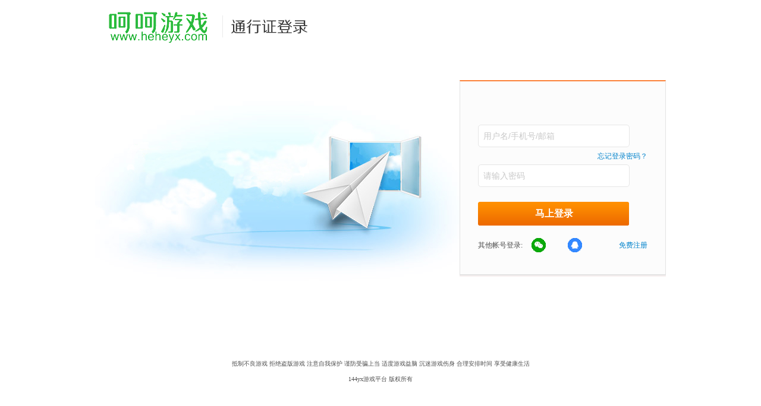

--- FILE ---
content_type: text/html; charset=utf-8
request_url: http://game.144yx.com/Login/?ReturnUrl=%2Faccount%2Findex
body_size: 1610
content:
<!DOCTYPE html>
<html>
<head>
    <title>144游戏- 登陆</title>
    <meta http-equiv="Content-Type" content="text/html; charset=utf-8" />
    <meta name="viewport" content="width=device-width, initial-scale=1.0">
    <link rel="icon" href="//cdn.res.haohaoyx.com/skincdn/allwww/wwwimg/logoimg/ico/144yx.ico" type="image/x-icon" />
    <link rel="shortcut icon" href="//cdn.res.haohaoyx.com/skincdn/allwww/wwwimg/logoimg/ico/144yx.ico" type="image/x-icon" />
    <link rel="stylesheet" type="text/css" href="//resource.haohaoyx.com/skin/home/css/hglobal.css" />
    <link rel="stylesheet" type="text/css" href="//resource.haohaoyx.com/skin/home/css/login.css" />
    <script type="text/javascript" src="//resource.haohaoyx.com/js/jquery.js"></script>
</head>
<body>
    <div class="g-hd">
        <div class="m-logo clearfix">
            <div class="logo-tag"><a href="/" class="png_bg"><img src="//cdn.res.haohaoyx.com/skincdn/allwww/wwwimg/logoimg/144yx.gif" alt="144游戏"></a></div>
            <div class="login-logo-title"></div>

        </div>
    </div>
    <div class="g-bd clearfix">
        <div class="wrap-login-bg">
            <div class="login-box">
                <div class="m-login" id="login">
                    <div class="error hidden"></div>
                    <div class="field L_UserName">
                        <input type="text" class="form-control" id="Acc" tabindex="1" placeholder="用户名/手机号/邮箱">
                    </div>
                    <div class="password_tip"><a rel="external nofollow" href="/forget" target="_blank">忘记登录密码？</a></div>
                    <div class="field L_PassWord">
                        <input type="password" class="form-control" tabindex="2" placeholder="请输入密码" id="Password">
                    </div>
                    <div class="submit">
                        <input type="button" tabindex="3" class="btn login-btn" id="btnlog" value="马上登录">
                    </div>
                    <ul class="entries">
                        <li class="register"><a rel="external nofollow" href="/register" target="_blank">免费注册</a></li>
                        <li>
                            <script type="text/javascript" src="/res/themes/def/js/oa.js"></script>
                        </li>
                    </ul>
                </div>
                <div class="wait_load" id="loginmsg"><span>加载中请稍后...</span></div>
                <div class="m-login" id="logined" style="display:none;">
                    <ul>
                        <li>
                            <a rel="external nofollow" class="r" href="/account/index" target="_blank">用户中心</a>
                        </li>
                        <li><a rel="external nofollow" class="r" href="/pay/" target="_blank">充值</a></li>
                        <li><a rel="external nofollow" class="r" href="/api/auth/loginout">退出登陆</a></li>
                    </ul>

                </div>
            </div>
        </div>
    </div>
    <script type="text/javascript" src="/res/js/login.js"></script>
    <div class="g-foot">
        <div class="footer">
            <div class="copy">
                抵制不良游戏 拒绝盗版游戏 注意自我保护 谨防受骗上当 适度游戏益脑 沉迷游戏伤身 合理安排时间 享受健康生活<br>
                <span>
                    144yx游戏平台  版权所有
                </span>
            </div>
        </div>
    </div>
</body>
</html>


--- FILE ---
content_type: text/css
request_url: http://resource.haohaoyx.com/skin/home/css/hglobal.css
body_size: 4622
content:
/*base*/
body, h1, h2, h3, h4, h5, h6, hr, p, blockquote, dl, dt, dd, ul, ol, li, pre, form, fieldset, legend, button, input, textarea, th, td { margin:0; padding:0; }
h1, h2, h3, h4, h5, h6 { font-size:100%; }
address, cite, dfn, em, var { font-style:normal; }
code, kbd, pre, samp { font-family:courier new, courier, monospace; }
small { font-size:12px; }
ul, ol { list-style:none; }
a { text-decoration:none; }
a:hover { }
sup { vertical-align:text-top; }
sub { vertical-align:text-bottom; }
legend { color:#000; }
fieldset, img { border:0 none; }
button, input, select, textarea { font-size:100%; outline:none; padding: 0px;margin: 0px}
table { border-collapse:collapse; border-spacing:0; }
.ellipsis { overflow: hidden; white-space: nowrap; text-overflow: ellipsis; }
.clearfix:before, .clearfix:after { content:""; display:table }
.clearfix:after { clear:both }
.clearfix { zoom:1 }
.fl{float: left;}
.fr{float: right;}
.zoom { zoom:1 }
.hidden { visibility:hidden }
.none { display:none }
.red{color:#ff0000;}
.logo-tag img{width:214px;height:52px;}
/*全局模块*/
html,body{color: #4d4d4d;background:#f7f9f1 url(../images/body_bg.jpg) center -20px no-repeat;font-family: "microsoft yahei"}
a{color: #666}
select,button{font-family: "microsoft yahei";color: #4d4d4d}
.mt5{margin-top:5px }
.mr5{margin-right:5px }
.mb5{margin-bottom:5px }
.ml5{margin-left:5px }
.mt10{margin-top:10px }
.mr10{margin-right:10px }
.mb10{margin-bottom:10px }
.ml10{margin-left:10px }
.mt15{margin-top:15px }
.mr15{margin-right:15px }
.mb15{margin-bottom:15px }
.ml15{margin-left:15px }
.mt20{margin-top:20px }
.mr20{margin-right:20px }
.mb20{margin-bottom:20px }
.ml20{margin-left:20px }
.pt5{padding-top:5px }
.pr5{padding-right:5px }
.pb5{padding-bottom:5px }
.pl5{padding-left:5px }
.pt10{padding-top:10px }
.pr10{padding-right:10px }
.pb10{padding-bottom:10px }
.pl10{padding-left:10px }
.pt15{padding-top:15px }
.pr15{padding-right:15px }
.pb15{padding-bottom:15px }
.pl15{padding-left:15px }
.pt20{padding-top:20px }
.pr20{padding-right:20px }
.pb20{padding-bottom:20px }
.pl20{padding-left:20px }
.fc-1 { color:#222; }
.fc-2 { color:#4d4d4d; }
.fc-3 { color:#777; }
.fc-a{font-family: Arial,Lucida,Verdana,Helvetica,sans-serif;font-size: 16px;color: #555 !important}
.g-doc{width: 960px;margin: 0px auto;min-width: 960px}
.g-hd{border-bottom: 3px solid #f76e32;}
.g-hd .m-logo{padding-top: 20px}
.g-hd .m-logo .logo-tag,.m-logo .logo-title{float:left;height: 60px} 
.g-hd .m-logo .logo-tag{width: 208px;position:relative;}
.g-hd .m-logo .logo-tag .logo_bg{display: block;position: absolute;z-index: 8;height: 50px;width: 286px;background:url(../images/uc108_logo.png) center 0px no-repeat;_background:none;_filter:progid:DXImageTransform.Microsoft.AlphaImageLoader(src="styles/images/uc108_logo.png" ,sizingMethod="crop");}
.g-hd .m-logo .logo-tag a{display: block;height: 50px;width:284px;position: absolute;z-index: 10}
.g-hd .m-logo .logo-title{width: 250px;background:url(../images/logo_title.png)  no-repeat;_background:none;_filter:progid:DXImageTransform.Microsoft.AlphaImageLoader(src="../images/logo_title.png" ,sizingMethod="crop");}
.g-hd .m-logo .login-info{float: right;padding-top: 25px;font-size: 13px;height: 35px;color: #ebf8ff;}
.g-hd .m-logo .login-info .info-detail{height: 16px;_float: right;}
.g-hd .m-logo .login-info label,.g-hd .m-logo .login-info strong{display: inline-block;vertical-align: top;}
.g-hd .m-logo .login-info span{display: inline-block;vertical-align: top;padding: 0px 10px;color: #7ac4ea;}
.g-hd .m-logo .login-info .user-status{margin-right: 10px;padding-left: 15px;background: url(../images/ico_25.png) center center no-repeat;*display: inline-block;}
.g-hd .m-logo .login-info .vip{background: url(../images/ico_24.png) center center no-repeat;}
.g-hd .m-logo .login-info .user-message{padding-left: 15px;background: url(../images/ico_11.png) -2px center no-repeat;color: #ebf8ff;*display: inline-block;}
.g-hd .m-logo .user-message strong{color: #ffff00}
.g-hd .m-logo .login-info .user-exit{display: inline-block;vertical-align: top;color: #ebf8ff}
.g-hd .m-logo .login-info .user-exit:hover{text-decoration: underline;}
.g-hd .m-logo .logo-tag .uuqj {background: url(../images/logo.png) center left no-repeat;_background:none;_filter:progid:DXImageTransform.Microsoft.AlphaImageLoader(src="styles/images/logo.png" ,sizingMethod="crop");}
.g-ft {padding: 15px 0px ;text-align: center;font-size: 12px;color: #969696;}
.g-ft .product,.g-ft .copyright{line-height: 28px;}
.g-ft .copyright em{font-family: "Consolas";}
.g-ft li{float: left;padding: 0px 7px}
.g-ft a {display: inline-block;height: 26px;width: 72px;}
.g-ft .tcy{background-position:-1px -2px }
.g-ft .sq108{background-position:-94px -2px }
.g-ft .sqw{width:64px;background-position:-190px -2px }
.g-ft .yd{background-position:-278px -2px }
.g-ft .xy{background-position:-372px -2px }
.g-ft .tcy:hover{background-position:-1px -28px }
.g-ft .sq108:hover{background-position:-94px -28px }
.g-ft .sqw:hover{background-position:-190px -28px }
.g-ft .yd:hover{background-position:-278px -28px }
.g-ft .xy:hover{background-position:-372px -28px }

.m-center {padding: 0px;background-color: #f9f8f7;border:1px solid #e3e3e3;border-top:none;}
.m-center .m-menu{width: 190px;font-size: 15px;background:#f9f8f7;}
.m-center .m-main{width: 717px;background-color: #FFF;min-height: 450px;border-left:1px solid #e3e3e3;padding:30px 25px 40px 25px;_height: 450px;}
.m-menu .menu{margin-top: 10px;background: #FFF;}
.m-menu dt,.m-menu dd{background:#f9f8f7;}
.m-menu dl{border-top:1px solid #e3e3e3;padding-top: 1px}
.m-menu dt{position: relative;padding-left: 60px;height: 50px;line-height: 50px;text-align: left;font-weight: 700;color: #222}
.m-menu dt i{position: absolute;left: 35px;top:16px;display: inline-block;height: 18px;width: 18px;_top:15px;}
.m-menu dd{position: relative;color: #4d4d4d}
.m-menu dd .award{position: absolute;top:2px;left: 135px;z-index: 10;display: inline-block;width: 15px;height: 20px;background: url(../images/ico_27.png) no-repeat;}
.m-menu dd a{display: block;height: 40px;line-height: 40px;position: relative;padding-left: 70px;color: #4d4d4d;}
.m-menu dd a b{position: absolute;display: inline-block;height: 10px;width: 10px;left: 55px;top:14px;background:url(../images/ico_15.png) no-repeat;}
.m-menu a:hover{background:#f98945 url(../images/ico_18.png) repeat-x;color:#FFF;}
.m-menu a:hover b{background:url(../images/ico_17.png) no-repeat;}
.m-menu dd .on{border:1px solid #e3e3e3;border-left:none;border-right:1px solid #FFF;background:#FFF;margin-right:-1px;color:#ff711b;}
.m-menu dd .on b{background:url(../images/ico_16.png) no-repeat}
.m-menu dd .on:hover{cursor: default; background:#FFF;_color: #ff711b}
.m-menu dd .on:hover b{ background:url(../images/ico_16.png) no-repeat}
.m-menu .home{border-top: 0px none;padding-top: 0px}
.m-menu .home dt{padding-left: 0px;}
.m-menu .home dt a{display: block;position: relative;padding-left: 60px;*height: 50px;color: #222;}
.m-menu .home dt a b{position: absolute;left: 35px;top:15px;display: inline-block;height: 18px;width: 18px;background: url(../images/ico_5.png) no-repeat;_top:15px;}
.m-menu .home dt .on:hover{cursor: default; background:#FFF;_color: #ff711b}
.m-menu .home dt a:hover {color: #fff}
.m-menu .home dt a:hover b{background: url(../images/ico_5_hover.png) no-repeat;_background:none;_filter:progid:DXImageTransform.Microsoft.AlphaImageLoader(src="styles/images/ico_5_hover.png" ,sizingMethod="crop"); }
.m-menu .home dt .on:hover{color: #ff711b}
.m-menu .home dt .on:hover b{background: url(../images/ico_5.png) no-repeat;_background:none;_filter:progid:DXImageTransform.Microsoft.AlphaImageLoader(src="styles/images/ico_5.png" ,sizingMethod="crop"); }
.m-menu .home dt .on{border:1px solid #e3e3e3;border-left:none;border-right:1px solid #FFF;background:#FFF;margin-right:-1px;color:#ff711b;_border-bottom:none;}
.m-menu .home i{background:url(../images/ico_5.png) no-repeat;}
.m-menu .information i{background:url(../images/ico_6.png) no-repeat;}
.m-menu .safe i{background:url(../images/ico_7.png) no-repeat;}

.m-title{}
.m-title h4{height: 30px;border-bottom: 1px solid #e3e3e3;margin-bottom: 10px;} 
.m-title h4 strong{float: left;display: inline-block;height: 29px;line-height: 30px;border-bottom: 2px solid #ff8033;} 
.tip{float: right;margin-top: 10px;color: #ff0000;font-size: 12px;font-weight: 300}
.m-title p{font-size: 12px;color: #777;line-height: 20px;}
.m-title p a{color: #0082cb;cursor: pointer;}
.m-title p a:hover{color: #f98945;}

.m-validate{margin-top: 40px;font-size: 14px;}
.m-validate .field,.fieldbtn{margin-top: 20px;}
.fieldbtn div{margin-left:138px;}
.m-validate .field input{border:none;}
.m-validate .field select{height: 36px;line-height: 26px;width: 220px;border-radius: 5px;border:1px solid  #e6e6e6;padding: 7px 8px;*margin-top:8px;+height:26px}
.m-validate .field .ifo_lable,.m-validate .field .ifo_input,.m-validate .field .ifo,.m-validate .field .change_code{float: left;height: 38px;line-height: 38px}
.m-validate .field .ifo_lable{width: 130px;text-align: right;}
.m-validate .field .ifo_input{position: relative;margin-left: 20px;width: 220px;}
.m-validate .field .ifo_txt{position: relative;margin-left: 20px;line-height:38px;}
.m-validate .field .ifo_txt a{color:#0000ff;}
.m-validate .field .phone_code_box{font-size: 0px;/*清除标签间空白*/}
.m-validate .field .ifo_input input{height: 28px;line-height:28px;width: 185px;padding:4px 25px 4px 8px;border: 1px solid ;border-color:#e6e6e6 ;border-radius: 5px;*margin-left:-20px;*display: inline;*zoom:1;}
.m-validate .field .ifo_input .forgetProtectPWD {position: absolute;left: 0px;top:42px;height: 14px;line-height: 14px}
.m-validate .field .ifo_input .forgetProtectPWD a{font-size: 12px}
.m-validate .forget_pwd{margin-bottom:  25px;}
/*统一提示样式1start*/
.m-validate .field .ifo_input .iWrong{background: url(../images/ifo_wrong.png) right center no-repeat;}
.m-validate .field .ifo_input .iRight{background: url(../images/ifo_right.png) right center no-repeat;}
.m-validate .field .phone_code_box .iRight{background: #fff}
.m-validate .field .phone_code_box .iWrong{background: #fff;}
/*统一提示样式1end*/
.m-validate .field .ifo_input input.inputCode{width: 75px;padding-right: 0px;font-size: 14px;border-radius:5px 0px 0px 5px;vertical-align:top;*margin-top: -1px}
.m-validate .field .ifo_input button{border: none;font-size: 13px;}
.m-validate .field button span{color:#ff0000;}
.m-validate .field .ifo_input button.getCode{width: 135px;height: 38px;padding-right: 0px ;background:#fefefe url(../images/code_back.png) repeat-x 0px -1px;color: #a8a8a8;border:1px solid #e6e6e6;border-left: none;border-radius:0px 5px 5px 0px;vertical-align:top;color: #4d4d4d;*line-height: 32px }
.m-validate .field .ifo_input button.getCode:hover{background:#fefefe url(../images/code_back.png) repeat-x 0px -38px}
.m-validate .field .ifo_input button.disabled{cursor: default;background:#fefefe url(../images/code_back.png) repeat-x 0px -83px;color: #777}
.m-validate .field .ifo_input button.disabled:hover{background:#fefefe url(../images/code_back.png) repeat-x 0px -83px}
/*统一提示样式2start*/
/*.m-validate .field .ifo_input i{position: absolute;top:10px;right: 5px;display: inline-block;height: 20px;width: 20px;}
.m-validate .field .ifo_input i.wrong{background: url(../images/ifo_wrong.png) left center no-repeat;}
.m-validate .field .ifo_input i.right{background: url(../images/ifo_right.png) left center no-repeat;}*/
/*统一提示样式2end*/

.m-validate .field .ifo{margin-left: 10px;width: 242px;font-size: 12px;padding-left: 15px;}
.m-validate .field .ifoTip{position: relative;display: none;}
.m-validate .field .ifoTip.error{background: url(../images/ifo_border2.png) left center no-repeat;}
.m-validate .field .ifoTip .tip-over{position: absolute;left: 0px;top: 0px;height: 50px;width: 230px;padding-top: 10px;padding-left: 15px;padding-right: 10px;line-height: 20px;background: url(../images/ico_border3.png) no-repeat;}

.m-validate .field .submit{border:none;}
.m-validate .field .submit input{height: 40px;width: 120px;border:0 none;background: url(../images/btn_submit3.png) no-repeat 0px 0px;text-align: center;font:bold 16px "微软雅黑"; color: #fff;cursor: pointer;padding: 0px;}
.m-validate .field .submit input:hover{background-position:0px -41px}
.m-validate .field .submit input.disabled{cursor: default;background-position:0px -83px}

.m-validate .field .ifo_input .highlight1{border-color:#b0d366 }
.m-validate .field .ifo_input .highlight2{border-color:#f49488 }
.m-validate .field .ifo_input button.disabled{cursor: default;background:#fefefe url(../images/code_back.png) repeat-x 0px -83px}
.m-validate .field .ifo_input button.disabled:hover{background:#fefefe url(../images/code_back.png) repeat-x 0px -83px}
.m-validate .field .radio_input{border:none;*margin-left: 20px}
.m-validate .field .radio_input input{height: 20px; width:20px}
.m-validate .field .radio_input .sex_box{width: 74px;padding: 1px 1px 1px 1px;height: 24px;margin-top: 5px;background: #f98945;border-radius: 3px;*line-height: 24px;*width: 76px;}
.m-validate .field .radio_input .sex_box a{display: inline-block;text-indent: 6px;height: 24px;line-height: 24px;width: 26px;text-align: left;vertical-align: top;cursor: pointer;background-color: #fff;*width: 20px;*text-indent: 0px;*padding-left: 6px;}
.m-validate .field .radio_input .sex_box .checked{color: #fff;font-weight: bold;width: 48px;background: url(../images/ico_select.png) right center no-repeat;*width: 44px}

.m-record{}
.m-record table{width: 100%;text-align: center;}
.m-record tr{height: 32px;}
.m-record .th1{width:150px }
.m-record .th2{}
.m-record .th3{width:150px }
.m-record thead{color: #4d4d4d;font-size: 13px;font-weight: bold;}
.m-record thead tr{background-color: #f9fafc;border-bottom: 1px solid #e3e3e3}
.m-record tbody tr{border-bottom: 1px dotted #e3e3e3;font-size: 13px;color: #777}

.m-operate-result{padding: 100px 0px 20px 150px;}
.m-operate-result .r_detail{padding: 0px 160px 30px 80px;text-align: left;}
.m-operate-result .success{background:url(../images/ico_big_succes.png) left top no-repeat;}
.m-operate-result .warm{background:url(../images/ico_big_tip.png) left top no-repeat;}
.m-operate-result .r_title{font: 400 16px/30px "microsoft yahei";color: #4d4d4d}
.m-operate-result .r_title2{font: 400 16px/30px "microsoft yahei";color: #4d4d4d ;padding-top: 15px;}
.m-operate-result .r_content{font-size: 13px;color: #777;line-height: 20px;word-break: break-word;}
.m-operate-result .r_btn{margin-top: 30px;}
.m-operate-result .r_btn a{display: inline-block;height: 30px;line-height: 30px;width: 82px;font-size: 14px;text-align: center;}
.m-operate-result .r_btn .refer{background: url(../images/verify_btn.png) no-repeat;background-position: 0px 0px;color: #fff;}
.m-operate-result .r_btn .refer:hover{background-position: 0px -30px;}
.m-operate-result .award-success {background: url(../images/dcon2.gif) left top no-repeat;}
.m-operate-result .award-warm {background: url(../images/dcon1.gif) left top no-repeat;}
.m-finish{padding: 100px 0px 20px 150px;font-size: 14px;}
.m-finish table {width: 100%}
.m-finish table tr{height:40px;}
.m-finish table .th1{width: 100px;text-align: right;}
.m-finish table .th2{padding-left: 15px;text-align: left;font-size: 0px;/*去换行空格*/}
.m-finish table .th2 .wrap_card {position: relative;_height: 40px; _line-height: 40px;}
.m-finish table strong{color: #222;font-size: 14px;}
.m-finish table .status span{font-size: 14px;}
.m-finish table .status i{font-style: normal;font-size: 13px;padding-right: 10px}
.m-finish table .status i.sta1{color: #ff0000}
.m-finish table .status i.sta2{color: #4b9201}
.m-finish table .status .undo{color: #ff0000;display: inline-block;font-size: 14px;}
.m-finish table .status .done{color: #4b9201;}
.m-finish table .status .exampleImg{position: absolute;left: 0px;top:50px;width: 110px;height: 70px}
.m-finish table .status a{display: inline-block;color: #0082cb;font-size: 13px;}
.m-finish table .status a:hover{color: #f98945}
.m-finish table .status_modify span{font-size: 13px;padding: 0px 10px;color: #dfdfdf}
.m-finish table .status .example{ position: absolute; top: 30px; left: 0px; font-size: 12px;color: #555}

.m-dialog{width: 400px;}
.m-dialog .wrap-dialog{width: 400px;}
.m-dialog .inside{position: relative;height: 60px;padding-left:110px;padding-top: 40px}
.m-dialog .success i{background:url(../images/dialog.png) no-repeat;background-position: -23px -69px;}
.m-dialog .fail i{background:url(../images/dialog.png) no-repeat;background-position: -23px -10px;}
.m-dialog .inside i{position: absolute;top: 35px;left: 30px;display: inline-block;height: 56px;width: 56px;}
.m-dialog .inside h4{color: #4d4d4d;font:400 16px/24px "microsoft yahei";}
.m-dialog .inside p{height: 20px;line-height: 20px;font-size: 13px;}
.m-dialog .inside p a{color: #0082cb;cursor: pointer;}
.m-dialog .inside input{position: absolute;right: 20px;bottom: 0px;width: 85px;height: 30px;line-height: 30px;font-size: 16px;color: #fff;text-align: center;border: none;background:url(../images/dialog.png) no-repeat;background-position: -1px -132px;cursor: pointer;}
.m-dialog .inside input:hover{background-position: -1px -162px;}

/*元件*/
/*描点*/
.d-link{color: #0082cb;cursor: pointer;font-size: 13px;}
.d-link:hover{color: #f98945;}
/*按钮*/
.d-button-link{width: 84px;background: url(../images/verify_btn.png) no-repeat;background-position: 0px 0px;color: #fff;}
.d-button-link:hover{background:url(../images/verify_btn.png) no-repeat;background-position: 0px -30px;}
.d-button-refer{width: 82px;background: url(../images/btn_refer.png) no-repeat;background-position: 0px 0px;color: #555;}
.d-button-refer:hover{background:url(../images/btn_refer.png) no-repeat;background-position: 0px -30px;}

/*浏览器内核相关*/
input::-webkit-input-placeholder {
  color: #C9C9C9;font-size: 14px
}
input::-moz-placeholder {
  color: #C9C9C9;font-size: 14px
}
input:-ms-input-placeholder {
  color: #C9C9C9;font-size: 14px
}​
::-ms-clear { display: none; } 
::-ms-reveal { display: none; }
input[type=password]{font-family: verdana;}
 

/*奖励*/
.m-dangle{position: absolute;top:225px;right: 0px;height: 126px;width: 170px;z-index: 9999;}
.m-dangle .item{position: relative;height: 126px;width: 170px;position: relative;bottom:-120px;right: 0px;display: none}
.m-dangle .item .gift{display: inline-block;height: 126px;width: 170px;background: url(../images/dangle.png) no-repeat;}
.m-dangle .item .close{position: absolute;top:-10px;right: 0px;display: inline-block;width: 18px;height: 18px;background: url(../images/ico_close.png) no-repeat;}

.g-foot{height:60px;text-align:center;margin:auto;font-size:10px;line-height:26px;margin-top:38px;}


.oadiv{float:left;display:block;width:70px;display:inline;}
.oadiv div{float:left;display:none;}
.oadiv a{float:left;background:url(http://resources.uuqj.com/skin/api_ico1.png) no-repeat 0 0;display:inline-block;color:#333;text-indent:0;margin-top:2px;line-height:0;font-size:0;overflow:hidden;}
.oadiv a:hover{color:#f60}
.oadiv a.o_qqm{float:left;background-position:0 -135px;width:120px;height:24px;margin-left:50px;margin-top:5px;}
.oadiv a.o_sina{background-position:0 -70px;display:block;}
.oadiv a.o_alipaym{background-position:0 -161px;width:121px;height:27px;margin-left:60px;display:none;}

.oadiv a.o_qq{background-position:-156px 0px;width:69px;height:20px;}
.oadiv a.o_alipay{background-position:-156px -23px;width:69px;height:20px;}

--- FILE ---
content_type: text/css
request_url: http://resource.haohaoyx.com/skin/home/css/login.css
body_size: 1357
content:

body,html{background:#fff;}
.g-hd,.g-foot,.login-box{width: 960px;margin: 0px auto}
.g-hd {background:#fff;}
.g-hd .m-logo .login-logo-title{float:left;height:60px;width:200px;background:url(../images/logo_title1.png)  no-repeat;}
.g-hd{border:none;}
.g-bd{}
.g-bd .wrap-login-bg{}
.ErroMsg{color:#ff0000;}
.login-box{position: relative;height: 425px;padding-top: 55px;background:url(../images/login_bg.jpg) left center no-repeat;}

.m-login{BORDER: #ff0000 1px solid;position: absolute;right: 0px;padding: 15px 30px 35px 30px;width: 285px;border:1px solid #e3e3e3;border-top:2px solid #fb8239;border-bottom: 2px solid #e3e3e3;background-color: #fcfcfc;box-shadow: 0 2px 0 #F7F0F0;}
.m-login .error{padding-left:20px;height: 20px;line-height: 20px;color: #ff0000;font-size: 12px;background:url(../images/ico_error.png) left center no-repeat;overflow: hidden;}
.m-login form{margin-top: 5px;}
.m-login .field{position: relative;margin-bottom: 25px;}
.m-login .field input{height: 28px;line-height:28px;width:220px;padding:4px 25px 4px 8px;border: 1px solid ;border-color:#e6e6e6 ;border-radius: 5px;}
.iero{height: 28px;line-height:28px;width:220px;padding:4px 25px 4px 8px;border: 1px solid ;border-color:#ff0000 ;border-radius: 5px;}
.m-login .field i{position: absolute;right: 10px; top:10px;display: inline-block;height: 18px;width: 18px;_right: 40px}
.m-login .field .highlight1{border-color:#b0d366 }
.m-login .field .highlight2{border-color:#f49488 }
.m-login .L_UserName{margin-bottom: 0px;margin-top:38px;}
.m-login .L_UserName i{background:url(../images/ico_1.png) no-repeat;}
.m-login .L_PassWord i{background:url(../images/ico_2.png) no-repeat;}
.m-login .L_UserName span,.m-login .L_PassWord span{position: absolute;}
.m-login .password_tip {padding:5px 0px;text-align: right;}
.m-login .password_tip a{color: #0082cb;font-size: 12px;}
.m-login .password_tip a:hover{color: #fb8239} 
.m-login .L_Code{}
.m-login .L_Code input{width: 120px;}
.m-login .L_Code img{position: absolute;left: 85px;top:8px;height: 26px;width: 60px;cursor: pointer;}
.m-login .L_Code label{display: inline-block;height: 38px;line-height: 38px;padding-left: 10px;font-size: 12px;vertical-align: top;}
.m-login .L_Code a{color:#0082cb;_display:inline-block;_padding-top:1px;}
.m-login .L_Code a:hover{color: #fb8239}
.m-login .L_Code img.code_enlarge{left:-1px;top:-55px;width:122px;height:52px;border:1px solid #e6e6e6;border-radius: 3px;cursor: default !important;}
.m-login .submit input{height: 40px;line-height: 40px; width:255px;font:bold 16px "宋体";color:#fff;text-align: center;border:none;background: url(../images/btn_submit1.png) no-repeat 0px 0px;cursor: pointer;}
.m-login .submit input:hover{background-position: 0px -41px;}
.m-login .submit input.disabled{cursor: default;background-position: 0px -83px;}

.wait_load { position: absolute;right:0; height: 210px; width: 305px; top: 120px; z-index: 50;}
.wait_load span { margin-top: 60px; background: url(../images/loading.gif) no-repeat center 0; display: block; text-align: center; padding-top: 40px; }

.entries{padding-top: 20px;overflow: hidden;zoom: 1;}
.entries li{float: left;font-size: 12px;}
.entries li a{padding-left: 20px;display: inline-block;height: 26px;line-height: 26px;}
.entries li span{padding:0px 10px;}
.entries .other-login {display: none}
.entries .other-login a:hover{color: #fb8239}
.entries li .tx_login{background:url(../images/ico_3.png) no-repeat;}
.entries li .wb_login{background:url(../images/ico_4.png) no-repeat;}
.entries .register{float: right;}
.entries .register a{color: #0082cb}
.entries .register a:hover{color: #fb8239}
.g-foot{padding-bottom:50px;text-align:center; }
.g-foot .foot{padding-top: 10px;font-size: 12px;border-top:1px solid #e3e3e3 }
.g-foot .foot .product{}
.product a{padding: 0px 3px}
.product a:hover{color: #fb8239}
.product span{padding: 0px 5px;color: #ccc}

/* footer */
.footer {height: auto;padding: 40px 0;}
.footer.skin01 {}
.footer.skin02 {}
.footer .copyright {text-align: center;margin-top: 30px;color:#999999;line-height: 26px;}
.footer .copyright p,.footer .copyright a {color: #666666;line-height: 26px;font-size: 13px;}
.footer .copyright p span,.footer .copyright a {margin: 0 4px;}
.footer .copyright p:last-child {color: #999999;font-size: 13px;}

--- FILE ---
content_type: application/javascript
request_url: http://game.144yx.com/res/js/login.js
body_size: 1926
content:
var username = $("#Acc");
var pwd = $("#Password");
var host = window.location.host;
$(document).ready(function () {
    CheckLoginState();
    $("#btnlog").click(function () {
        $("#loginmsg").show();
        if (checkUserName() && checkUserPwd()) {
            var Data = {
                UserName: username.val(),
                Password: encodeURIComponent(pwd.val()),
                RememberMe: true
            };
            var url = "/api/auth/login";
            $.ajax({
                url: url,
                data: Data,
                type: "post",
                dataType: "json",
                success: function (data) {
                   
                    if (data.code == 1) {
                        CheckLoginState();
                    } else {
                        $("#loginmsg").hide();
                        alert(data.msg);
                        return false;
                    }
                },
                error: function (data) {
                    $("#loginmsg").hide();
                    //alertDialog(data.responseText, -1);
                }
            });

        }
    });
});

function showMsgErr(pvTdId, pvMsg) {
    document.getElementById(pvTdId).innerHTML = "<div class='re' style='z-index:999;'><p class='tipsWord'>" + pvMsg + "</p></div>";
}

function checkUserName() {
    if (username.val().length == 0) {
        $("#loginmsg").hide();
        username.next("span").addClass("ErroMsg").text("*用户名不为空");
        //alert("用户名不为空");
        return false;
    }
    else {

        var reg = /^[a-z0-9_]{1,16}$/i;
        if (!reg.test($("#tbAcc").val())) {
            $("#loginmsg").hide();
            username.next("span").addClass("ErroMsg").text("*正确的格式如：030602888");
            alert("格式有误*正确的格式如：adb23343");
            return false;
        }
        else {
            username.next("span").addClass("ErroMsg").text("");
            return true;
        }
    }
}
//check the pwd 
function checkUserPwd() {
    if (pwd.val().length == 0) {
        $("#loginmsg").hide();
        pwd.next("span").addClass("ErroMsg").text("*密码不为空");
        //alert("密码不为空");
        return false;
    }
    else {
        pwd.next("span").addClass("ErroMsg").text("");
        return true;
    }
}
function CheckLoginState() {
    $("#loginmsg").show();
    $.getJSON('/api/auth/online', function (data) {
        if (data.showfcm || !data.fcm) {
            var isFunction = false;
            try {
                isFunction = typeof (eval('fcmbox')) == "function";

            } catch (e) { }
            if (isFunction)
                fcmbox();
        }
        logincheck(data)
    });
}
function logincheck(data) {
    $("#loginmsg").hide();
    if (data.code == 1) {
        var returnurl = Request("ReturnUrl");
        if (returnurl != "") {
            if (returnurl.indexOf('/login') == -1)
                location.href = "/home/go?url=" + returnurl;
        }
        $("#login").hide();
        $("#logined").show();
        if ($("#lbacc") != null) { $("#lbacc").html(data.data.data.account); }
        //if ($("#user_tgid") != null) { $("#user_tgid").html("推广号:" + data.acc); }
        //if ($("#xsk_list input[name='user']") != null) {
        //    $("#xsk_list input[name='user']").val(data.acc);
        //} 
        $("#palygames").html('');
        var logi = 0;
        if (!gameloginurl)
            gameloginurl = $().Coms.getloginurl();
        $.each(data.data.list, function (n, v) {
            var gamename = v.gamename;
            if (gamename != "") {
                logi++;
                var loginurl = gameloginurl + "/logingame?g=" + v.gamecode + "&fu=" + v.gamefu;
                 if(v.gamecode=="sxd")
             {
                 loginurl = gameloginurl + "/logingame/go?isclient=0&g=" + v.gamecode + "&fu=" + v.gamefu;
             }
                var lastgame = "<a target='_blank' href=\"" + loginurl + "\">" + gamename + " ->" + v.gameareaname + "</a>";
                $("#palygames").append('<li>' + lastgame + '</li>');
            }
            if (logi > 5) return false;
        });
    }
    else {
        $("#login").show();
        $("#logined").hide();
    }
    
}
function Request(argname) {
    argname = argname.toLocaleLowerCase();
    var url = document.location.href.toLocaleLowerCase();
    var arrStr = url.substring(url.indexOf("?") + 1).split("&");
    //return arrStr; 
    for (var i = 0; i < arrStr.length; i++) {
        var loc = arrStr[i].indexOf(argname + "=");

        if (loc != -1) {
            return arrStr[i].replace(argname + "=", "").replace("?", "");
            break;
        }

    }
    return "";
}